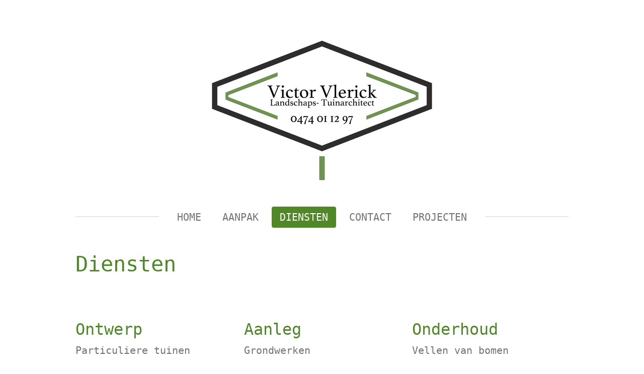

--- FILE ---
content_type: text/html; charset=UTF-8
request_url: https://www.tuinarchitectuur-vv.be/diensten
body_size: 9348
content:
<!DOCTYPE html>
<html lang="nl">
    <head>
        <meta http-equiv="Content-Type" content="text/html; charset=utf-8">
        <meta name="viewport" content="width=device-width, initial-scale=1.0, maximum-scale=5.0">
        <meta http-equiv="X-UA-Compatible" content="IE=edge">
        <link rel="canonical" href="https://www.tuinarchitectuur-vv.be/diensten">
        <link rel="sitemap" type="application/xml" href="https://www.tuinarchitectuur-vv.be/sitemap.xml">
        <meta property="og:title" content="Diensten | Victor Vlerick Landschaps- Tuinarchitectuur">
        <meta property="og:url" content="https://www.tuinarchitectuur-vv.be/diensten">
        <base href="https://www.tuinarchitectuur-vv.be/">
        <meta name="description" property="og:description" content="">
                <script nonce="b68961c0a4b875e3291548ce72b431a5">
            
            window.JOUWWEB = window.JOUWWEB || {};
            window.JOUWWEB.application = window.JOUWWEB.application || {};
            window.JOUWWEB.application = {"backends":[{"domain":"jouwweb.nl","freeDomain":"jouwweb.site"},{"domain":"webador.com","freeDomain":"webadorsite.com"},{"domain":"webador.de","freeDomain":"webadorsite.com"},{"domain":"webador.fr","freeDomain":"webadorsite.com"},{"domain":"webador.es","freeDomain":"webadorsite.com"},{"domain":"webador.it","freeDomain":"webadorsite.com"},{"domain":"jouwweb.be","freeDomain":"jouwweb.site"},{"domain":"webador.ie","freeDomain":"webadorsite.com"},{"domain":"webador.co.uk","freeDomain":"webadorsite.com"},{"domain":"webador.at","freeDomain":"webadorsite.com"},{"domain":"webador.be","freeDomain":"webadorsite.com"},{"domain":"webador.ch","freeDomain":"webadorsite.com"},{"domain":"webador.ch","freeDomain":"webadorsite.com"},{"domain":"webador.mx","freeDomain":"webadorsite.com"},{"domain":"webador.com","freeDomain":"webadorsite.com"},{"domain":"webador.dk","freeDomain":"webadorsite.com"},{"domain":"webador.se","freeDomain":"webadorsite.com"},{"domain":"webador.no","freeDomain":"webadorsite.com"},{"domain":"webador.fi","freeDomain":"webadorsite.com"},{"domain":"webador.ca","freeDomain":"webadorsite.com"},{"domain":"webador.ca","freeDomain":"webadorsite.com"},{"domain":"webador.pl","freeDomain":"webadorsite.com"},{"domain":"webador.com.au","freeDomain":"webadorsite.com"},{"domain":"webador.nz","freeDomain":"webadorsite.com"}],"editorLocale":"nl-BE","editorTimezone":"Europe\/Amsterdam","editorLanguage":"nl","analytics4TrackingId":"G-E6PZPGE4QM","analyticsDimensions":[],"backendDomain":"www.jouwweb.nl","backendShortDomain":"jouwweb.nl","backendKey":"jouwweb-nl","freeWebsiteDomain":"jouwweb.site","noSsl":false,"build":{"reference":"fec0291"},"linkHostnames":["www.jouwweb.nl","www.webador.com","www.webador.de","www.webador.fr","www.webador.es","www.webador.it","www.jouwweb.be","www.webador.ie","www.webador.co.uk","www.webador.at","www.webador.be","www.webador.ch","fr.webador.ch","www.webador.mx","es.webador.com","www.webador.dk","www.webador.se","www.webador.no","www.webador.fi","www.webador.ca","fr.webador.ca","www.webador.pl","www.webador.com.au","www.webador.nz"],"assetsUrl":"https:\/\/assets.jwwb.nl","loginUrl":"https:\/\/www.jouwweb.nl\/inloggen","publishUrl":"https:\/\/www.jouwweb.nl\/v2\/website\/942696\/publish-proxy","adminUserOrIp":false,"pricing":{"plans":{"lite":{"amount":"700","currency":"EUR"},"pro":{"amount":"1200","currency":"EUR"},"business":{"amount":"2400","currency":"EUR"}},"yearlyDiscount":{"price":{"amount":"1800","currency":"EUR"},"ratio":0.13,"percent":"13%","discountPrice":{"amount":"1800","currency":"EUR"},"termPricePerMonth":{"amount":"1150","currency":"EUR"},"termPricePerYear":{"amount":"12000","currency":"EUR"}}},"hcUrl":{"add-product-variants":"https:\/\/help.jouwweb.nl\/hc\/nl\/articles\/28594307773201","basic-vs-advanced-shipping":"https:\/\/help.jouwweb.nl\/hc\/nl\/articles\/28594268794257","html-in-head":"https:\/\/help.jouwweb.nl\/hc\/nl\/articles\/28594336422545","link-domain-name":"https:\/\/help.jouwweb.nl\/hc\/nl\/articles\/28594325307409","optimize-for-mobile":"https:\/\/help.jouwweb.nl\/hc\/nl\/articles\/28594312927121","seo":"https:\/\/help.jouwweb.nl\/hc\/nl\/sections\/28507243966737","transfer-domain-name":"https:\/\/help.jouwweb.nl\/hc\/nl\/articles\/28594325232657","website-not-secure":"https:\/\/help.jouwweb.nl\/hc\/nl\/articles\/28594252935825"}};
            window.JOUWWEB.brand = {"type":"jouwweb","name":"JouwWeb","domain":"JouwWeb.nl","supportEmail":"support@jouwweb.nl"};
                    
                window.JOUWWEB = window.JOUWWEB || {};
                window.JOUWWEB.websiteRendering = {"locale":"nl-NL","timezone":"Europe\/Amsterdam","routes":{"api\/upload\/product-field":"\/_api\/upload\/product-field","checkout\/cart":"\/winkelwagen","payment":"\/bestelling-afronden\/:publicOrderId","payment\/forward":"\/bestelling-afronden\/:publicOrderId\/forward","public-order":"\/bestelling\/:publicOrderId","checkout\/authorize":"\/winkelwagen\/authorize\/:gateway","wishlist":"\/verlanglijst"}};
                                                    window.JOUWWEB.website = {"id":942696,"locale":"nl-NL","enabled":true,"title":"Victor Vlerick Landschaps- Tuinarchitectuur","hasTitle":true,"roleOfLoggedInUser":null,"ownerLocale":"nl-BE","plan":"pro","freeWebsiteDomain":"jouwweb.site","backendKey":"jouwweb-nl","currency":"EUR","defaultLocale":"nl-NL","url":"https:\/\/www.tuinarchitectuur-vv.be\/","homepageSegmentId":3582085,"category":"website","isOffline":false,"isPublished":true,"locales":["nl-NL"],"allowed":{"ads":false,"credits":true,"externalLinks":true,"slideshow":true,"customDefaultSlideshow":true,"hostedAlbums":true,"moderators":true,"mailboxQuota":3,"statisticsVisitors":true,"statisticsDetailed":true,"statisticsMonths":3,"favicon":true,"password":true,"freeDomains":1,"freeMailAccounts":1,"canUseLanguages":false,"fileUpload":true,"legacyFontSize":false,"webshop":true,"products":10,"imageText":false,"search":true,"audioUpload":true,"videoUpload":0,"allowDangerousForms":false,"allowHtmlCode":true,"mobileBar":true,"sidebar":false,"poll":false,"allowCustomForms":true,"allowBusinessListing":true,"allowCustomAnalytics":true,"allowAccountingLink":true,"digitalProducts":false,"sitemapElement":false},"mobileBar":{"enabled":true,"theme":"dark","email":{"active":true,"value":"info@tuinarchitectuur-vv.be"},"location":{"active":true,"value":"Meersestraat 24 horebeke"},"phone":{"active":false},"whatsapp":{"active":false},"social":{"active":false,"network":"facebook"}},"webshop":{"enabled":false,"currency":"EUR","taxEnabled":false,"taxInclusive":true,"vatDisclaimerVisible":false,"orderNotice":"<p>Indien u speciale wensen heeft kunt u deze doorgeven via het Opmerkingen-veld in de laatste stap.<\/p>","orderConfirmation":"<p>Hartelijk bedankt voor uw bestelling! U ontvangt zo spoedig mogelijk bericht van ons over de afhandeling van uw bestelling.<\/p>","freeShipping":false,"freeShippingAmount":"0.00","shippingDisclaimerVisible":false,"pickupAllowed":false,"couponAllowed":false,"detailsPageAvailable":true,"socialMediaVisible":true,"termsPage":null,"termsPageUrl":null,"extraTerms":null,"pricingVisible":true,"orderButtonVisible":true,"shippingAdvanced":false,"shippingAdvancedBackEnd":false,"soldOutVisible":true,"backInStockNotificationEnabled":false,"canAddProducts":true,"nextOrderNumber":1,"allowedServicePoints":[],"sendcloudConfigured":false,"sendcloudFallbackPublicKey":"a3d50033a59b4a598f1d7ce7e72aafdf","taxExemptionAllowed":true,"invoiceComment":null,"emptyCartVisible":false,"minimumOrderPrice":null,"productNumbersEnabled":false,"wishlistEnabled":false,"hideTaxOnCart":false},"isTreatedAsWebshop":false};                            window.JOUWWEB.cart = {"products":[],"coupon":null,"shippingCountryCode":null,"shippingChoice":null,"breakdown":[]};                            window.JOUWWEB.scripts = ["fotorama"];                        window.parent.JOUWWEB.colorPalette = window.JOUWWEB.colorPalette;
        </script>
                <title>Diensten | Victor Vlerick Landschaps- Tuinarchitectuur</title>
                                                                                            <meta name="twitter:card" content="summary">
                                                    <script src="https://plausible.io/js/script.manual.js" nonce="b68961c0a4b875e3291548ce72b431a5" data-turbo-track="reload" defer data-domain="shard21.jouwweb.nl"></script>
<script src="https://assets.jwwb.nl/assets/build/website-rendering/nl-NL.js?bust=af8dcdef13a1895089e9" nonce="b68961c0a4b875e3291548ce72b431a5" data-turbo-track="reload" defer></script>
<script src="https://assets.jwwb.nl/assets/website-rendering/runtime.e9aaeab0c631cbd69aaa.js?bust=0df1501923f96b249330" nonce="b68961c0a4b875e3291548ce72b431a5" data-turbo-track="reload" defer></script>
<script src="https://assets.jwwb.nl/assets/website-rendering/103.3d75ec3708e54af67f50.js?bust=cb0aa3c978e146edbd0d" nonce="b68961c0a4b875e3291548ce72b431a5" data-turbo-track="reload" defer></script>
<script src="https://assets.jwwb.nl/assets/website-rendering/main.f656389ec507dc20f0cb.js?bust=d20d7cd648ba41ec2448" nonce="b68961c0a4b875e3291548ce72b431a5" data-turbo-track="reload" defer></script>
<link rel="preload" href="https://assets.jwwb.nl/assets/website-rendering/styles.e258e1c0caffe3e22b8c.css?bust=00dff845dced716b5f3e" as="style">
<link rel="preload" href="https://assets.jwwb.nl/assets/website-rendering/fonts/icons-website-rendering/font/website-rendering.woff2?bust=bd2797014f9452dadc8e" as="font" crossorigin>
<link rel="stylesheet" type="text/css" href="https://assets.jwwb.nl/assets/website-rendering/styles.e258e1c0caffe3e22b8c.css?bust=00dff845dced716b5f3e" nonce="b68961c0a4b875e3291548ce72b431a5" data-turbo-track="dynamic">
<link rel="preconnect" href="https://assets.jwwb.nl">
<link rel="stylesheet" type="text/css" href="https://primary.jwwb.nl/public/p/r/x/temp-reukrwrwgpfgmsbkibdk/style.css?bust=1768568449" nonce="b68961c0a4b875e3291548ce72b431a5" data-turbo-track="dynamic">    </head>
    <body
        id="top"
        class="jw-is-no-slideshow jw-header-is-image jw-is-segment-page jw-is-frontend jw-is-no-sidebar jw-is-no-messagebar jw-is-no-touch-device jw-is-no-mobile"
                                    data-jouwweb-page="3600228"
                                                data-jouwweb-segment-id="3600228"
                                                data-jouwweb-segment-type="page"
                                                data-template-threshold="1020"
                                                data-template-name="clean"
                            itemscope
        itemtype="https://schema.org/WebPage"
    >
                                    <meta itemprop="url" content="https://www.tuinarchitectuur-vv.be/diensten">
        <a href="#main-content" class="jw-skip-link">
            Ga direct naar de hoofdinhoud        </a>
        <div class="jw-background"></div>
        <div class="jw-body">
            <div class="jw-mobile-menu jw-mobile-is-logo js-mobile-menu">
            <span class="jw-mobile-menu__button jw-mobile-menu__button--dummy"></span>        <div class="jw-mobile-header jw-mobile-header--image">
        <a            class="jw-mobile-header-content"
                            href="/"
                        >
                            <img class="jw-mobile-logo jw-mobile-logo--landscape" src="https://primary.jwwb.nl/public/p/r/x/temp-reukrwrwgpfgmsbkibdk/181d162b-d3db-41c8-b4e9-684914b1f831.png?enable-io=true&amp;enable=upscale&amp;height=70" srcset="https://primary.jwwb.nl/public/p/r/x/temp-reukrwrwgpfgmsbkibdk/181d162b-d3db-41c8-b4e9-684914b1f831.png?enable-io=true&amp;enable=upscale&amp;height=70 1x, https://primary.jwwb.nl/public/p/r/x/temp-reukrwrwgpfgmsbkibdk/181d162b-d3db-41c8-b4e9-684914b1f831.png?enable-io=true&amp;enable=upscale&amp;height=140&amp;quality=70 2x" alt="Victor Vlerick Landschaps- Tuinarchitectuur" title="Victor Vlerick Landschaps- Tuinarchitectuur">                                </a>
    </div>

    
            <button
            type="button"
            class="jw-mobile-menu__button jw-mobile-toggle"
            aria-label="Open / sluit menu"
        >
            <span class="jw-icon-burger"></span>
        </button>
    </div>
            <div class="topmenu">
    <header>
        <div class="topmenu-inner js-topbar-content-container">
            <div class="jw-header-logo">
            <div
    id="jw-header-image-container"
    class="jw-header jw-header-image jw-header-image-toggle"
    style="flex-basis: 554px; max-width: 554px; flex-shrink: 1;"
>
            <a href="/">
        <img id="jw-header-image" data-image-id="13691855" srcset="https://primary.jwwb.nl/public/p/r/x/temp-reukrwrwgpfgmsbkibdk/181d162b-d3db-41c8-b4e9-684914b1f831.png?enable-io=true&amp;width=554 554w, https://primary.jwwb.nl/public/p/r/x/temp-reukrwrwgpfgmsbkibdk/181d162b-d3db-41c8-b4e9-684914b1f831.png?enable-io=true&amp;width=1108 1108w" class="jw-header-image" title="Victor Vlerick Landschaps- Tuinarchitectuur" style="" sizes="554px" width="554" height="311" intrinsicsize="554.00 x 311.00" alt="Victor Vlerick Landschaps- Tuinarchitectuur">                </a>
    </div>
        <div
    class="jw-header jw-header-title-container jw-header-text jw-header-text-toggle"
    data-stylable="true"
>
    <a        id="jw-header-title"
        class="jw-header-title"
                    href="/"
            >
        Victor Vlerick Landschaps- Tuinarchitectuur    </a>
</div>
</div>
            <nav class="menu jw-menu-copy">
                <ul
    id="jw-menu"
    class="jw-menu jw-menu-horizontal"
            >
            <li
    class="jw-menu-item"
>
        <a        class="jw-menu-link"
        href="/"                                            data-page-link-id="3582085"
                            >
                <span class="">
            Home        </span>
            </a>
                </li>
            <li
    class="jw-menu-item"
>
        <a        class="jw-menu-link"
        href="/aanpak"                                            data-page-link-id="3600092"
                            >
                <span class="">
            Aanpak        </span>
            </a>
                </li>
            <li
    class="jw-menu-item jw-menu-is-active"
>
        <a        class="jw-menu-link js-active-menu-item"
        href="/diensten"                                            data-page-link-id="3600228"
                            >
                <span class="">
            Diensten        </span>
            </a>
                </li>
            <li
    class="jw-menu-item"
>
        <a        class="jw-menu-link"
        href="/contact"                                            data-page-link-id="3600180"
                            >
                <span class="">
            Contact        </span>
            </a>
                </li>
            <li
    class="jw-menu-item"
>
        <a        class="jw-menu-link"
        href="/projecten"                                            data-page-link-id="3641006"
                            >
                <span class="">
            Projecten        </span>
            </a>
                </li>
    
    </ul>

    <script nonce="b68961c0a4b875e3291548ce72b431a5" id="jw-mobile-menu-template" type="text/template">
        <ul id="jw-menu" class="jw-menu jw-menu-horizontal jw-menu-spacing--mobile-bar">
                            <li
    class="jw-menu-item"
>
        <a        class="jw-menu-link"
        href="/"                                            data-page-link-id="3582085"
                            >
                <span class="">
            Home        </span>
            </a>
                </li>
                            <li
    class="jw-menu-item"
>
        <a        class="jw-menu-link"
        href="/aanpak"                                            data-page-link-id="3600092"
                            >
                <span class="">
            Aanpak        </span>
            </a>
                </li>
                            <li
    class="jw-menu-item jw-menu-is-active"
>
        <a        class="jw-menu-link js-active-menu-item"
        href="/diensten"                                            data-page-link-id="3600228"
                            >
                <span class="">
            Diensten        </span>
            </a>
                </li>
                            <li
    class="jw-menu-item"
>
        <a        class="jw-menu-link"
        href="/contact"                                            data-page-link-id="3600180"
                            >
                <span class="">
            Contact        </span>
            </a>
                </li>
                            <li
    class="jw-menu-item"
>
        <a        class="jw-menu-link"
        href="/projecten"                                            data-page-link-id="3641006"
                            >
                <span class="">
            Projecten        </span>
            </a>
                </li>
            
                    </ul>
    </script>
            </nav>
        </div>
    </header>
</div>
<script nonce="b68961c0a4b875e3291548ce72b431a5">
    var backgroundElement = document.querySelector('.jw-background');

    JOUWWEB.templateConfig = {
        header: {
            selector: '.topmenu',
            mobileSelector: '.jw-mobile-menu',
            updatePusher: function (height, state) {

                if (state === 'desktop') {
                    // Expose the header height as a custom property so
                    // we can use this to set the background height in CSS.
                    if (backgroundElement && height) {
                        backgroundElement.setAttribute('style', '--header-height: ' + height + 'px;');
                    }
                } else if (state === 'mobile') {
                    $('.jw-menu-clone .jw-menu').css('margin-top', height);
                }
            },
        },
    };
</script>
<div class="main-content">
    
<main id="main-content" class="block-content">
    <div data-section-name="content" class="jw-section jw-section-content jw-responsive">
        <div
    id="jw-element-45378531"
    data-jw-element-id="45378531"
        class="jw-tree-node jw-element jw-strip-root jw-tree-container jw-node-is-first-child jw-node-is-last-child"
>
    <div
    id="jw-element-342569796"
    data-jw-element-id="342569796"
        class="jw-tree-node jw-element jw-strip jw-tree-container jw-strip--default jw-strip--style-color jw-strip--color-default jw-strip--padding-both jw-node-is-first-child jw-strip--primary jw-node-is-last-child"
>
    <div class="jw-strip__content-container"><div class="jw-strip__content jw-responsive">
                    <div
    id="jw-element-45379552"
    data-jw-element-id="45379552"
        class="jw-tree-node jw-element jw-image-text jw-node-is-first-child"
>
    <div class="jw-element-imagetext-text">
            <h1 class="jw-heading-130">Diensten</h1>    </div>
</div><div
    id="jw-element-45380222"
    data-jw-element-id="45380222"
        class="jw-tree-node jw-element jw-spacer"
>
    <div
    class="jw-element-spacer-container "
    style="height: 50px"
>
    </div>
</div><div
    id="jw-element-45378547"
    data-jw-element-id="45378547"
        class="jw-tree-node jw-element jw-columns jw-tree-container jw-tree-horizontal jw-columns--mode-flex"
>
    <div
    id="jw-element-45378549"
    data-jw-element-id="45378549"
            style="width: 33.333333333333%"
        class="jw-tree-node jw-element jw-column jw-tree-container jw-node-is-first-child jw-responsive lt400 lt480 lt540 lt600 lt640 lt800"
>
    <div
    id="jw-element-45378592"
    data-jw-element-id="45378592"
        class="jw-tree-node jw-element jw-image-text jw-node-is-first-child jw-node-is-last-child"
>
    <div class="jw-element-imagetext-text">
            <h2 class="jw-heading-100">Ontwerp</h2>
<p>Particuliere tuinen</p>
<p style="padding-left: 30px;">Landelijke tuinen</p>
<p style="padding-left: 30px;">Moderne tuinen</p>
<p style="padding-left: 30px;">Villatuinen</p>
<p style="padding-left: 30px;">Stadstuinen</p>
<p style="padding-left: 30px;">Daktuinen</p>
<p>Residentieel</p>
<p>Industrieel</p>    </div>
</div></div><div
    id="jw-element-45378550"
    data-jw-element-id="45378550"
            style="width: 33.333333333333%"
        class="jw-tree-node jw-element jw-column jw-tree-container jw-responsive lt400 lt480 lt540 lt600 lt640 lt800"
>
    <div
    id="jw-element-45378597"
    data-jw-element-id="45378597"
        class="jw-tree-node jw-element jw-image-text jw-node-is-first-child jw-node-is-last-child"
>
    <div class="jw-element-imagetext-text">
            <h2 class="jw-heading-100">Aanleg</h2>
<p>Grondwerken</p>
<p>Aanplanting</p>
<p>Gazon</p>
<p>Verharding</p>
<p style="padding-left: 30px;">Waterdoorlatende verharding</p>
<p style="padding-left: 30px;">Opritten</p>
<p style="padding-left: 30px;">Terrassen</p>
<p style="padding-left: 30px;">Paden</p>    </div>
</div></div><div
    id="jw-element-45378604"
    data-jw-element-id="45378604"
            style="width: 33.333333333333%"
        class="jw-tree-node jw-element jw-column jw-tree-container jw-node-is-last-child jw-responsive lt400 lt480 lt540 lt600 lt640 lt800"
>
    <div
    id="jw-element-45378610"
    data-jw-element-id="45378610"
        class="jw-tree-node jw-element jw-image-text jw-node-is-first-child jw-node-is-last-child"
>
    <div class="jw-element-imagetext-text">
            <h2 class="jw-heading-100">Onderhoud</h2>
<p>Vellen van bomen</p>
<p>Snoeien van bomen</p>
<p>Hakselen van takken</p>
<p>Onderhoud van gazon&nbsp;</p>
<p>Snoeien van hagen</p>
<p>Onderhoud borders</p>
<p>Onderhoud van verhardingen</p>
<p>&nbsp;</p>
<p>&nbsp;</p>    </div>
</div></div></div><div
    id="jw-element-45381583"
    data-jw-element-id="45381583"
        class="jw-tree-node jw-element jw-spacer"
>
    <div
    class="jw-element-spacer-container "
    style="height: 32px"
>
    </div>
</div><div
    id="jw-element-45378654"
    data-jw-element-id="45378654"
        class="jw-tree-node jw-element jw-columns jw-tree-container jw-tree-horizontal jw-columns--mode-flex"
>
    <div
    id="jw-element-45378657"
    data-jw-element-id="45378657"
            style="width: 33.33%"
        class="jw-tree-node jw-element jw-column jw-tree-container jw-node-is-first-child jw-responsive lt400 lt480 lt540 lt600 lt640 lt800"
>
    <div
    id="jw-element-45378709"
    data-jw-element-id="45378709"
        class="jw-tree-node jw-element jw-image-text jw-node-is-first-child jw-node-is-last-child"
>
    <div class="jw-element-imagetext-text">
            <h2 class="jw-heading-100">Groendaken</h2>
<p>Extensieve groendaken</p>
<p>Intensieve groendaken</p>    </div>
</div></div><div
    id="jw-element-45378668"
    data-jw-element-id="45378668"
            style="width: 41.41%"
        class="jw-tree-node jw-element jw-column jw-tree-container jw-responsive lt400 lt480 lt540 lt600 lt640 lt800"
>
    <div
    id="jw-element-45378714"
    data-jw-element-id="45378714"
        class="jw-tree-node jw-element jw-image-text jw-node-is-first-child jw-node-is-last-child"
>
    <div class="jw-element-imagetext-text">
            <h2 class="jw-heading-100">Afsluitingen</h2>
<p>Houten afsluiting</p>
<p>Metalen afsluiting</p>
<p>Betonafsluiting</p>
<p>Draadafsluiting</p>
<p>Schanskorven</p>    </div>
</div></div><div
    id="jw-element-45378705"
    data-jw-element-id="45378705"
            style="width: 25.26%"
        class="jw-tree-node jw-element jw-column jw-tree-container jw-node-is-last-child jw-responsive lt300 lt400 lt480 lt540 lt600 lt640 lt800"
>
    <div
    id="jw-element-45381588"
    data-jw-element-id="45381588"
        class="jw-tree-node jw-element jw-spacer jw-node-is-first-child jw-node-is-last-child"
>
    <div
    class="jw-element-spacer-container "
    style="height: 50px"
>
    </div>
</div></div></div><div
    id="jw-element-81484461"
    data-jw-element-id="81484461"
        class="jw-tree-node jw-element jw-album-gallery jw-node-is-last-child"
>
    
    
        
    <div
        class="fotorama fotorama--align-left"
                data-allowfullscreen="true"
                    data-fit="cover"
            data-width="660"
            data-ratio="1.86"
            data-maxwidth="100%"
            data-nav="thumbs"
            data-navposition="bottom"
            data-thumbheight="50"
            data-transition="slide"
            data-autoplay=""
            data-captions=""
            data-swipe="true"
            >
                                <a
                href="https://primary.jwwb.nl/public/p/r/x/temp-reukrwrwgpfgmsbkibdk/myb3dj/UNADJUSTEDNONRAW_thumb_24c0-1.jpg?enable-io=true&amp;fit=crop&amp;width=660&amp;height=355"
                title="UNADJUSTEDNONRAW_thumb_24c0-1.jpg"
                data-full="https://primary.jwwb.nl/public/p/r/x/temp-reukrwrwgpfgmsbkibdk/myb3dj/UNADJUSTEDNONRAW_thumb_24c0-1.jpg"
                data-thumb="https://primary.jwwb.nl/public/p/r/x/temp-reukrwrwgpfgmsbkibdk/myb3dj/UNADJUSTEDNONRAW_thumb_24c0-1.jpg?enable-io=true&amp;fit=bounds&amp;width=133&amp;height=100&amp;quality=40"
                data-thumbwidth="133"
                data-thumbheight="100"
                data-caption="UNADJUSTEDNONRAW_thumb_24c0-1.jpg"
            ></a>
                                <a
                href="https://primary.jwwb.nl/public/p/r/x/temp-reukrwrwgpfgmsbkibdk/28vis6/UNADJUSTEDNONRAW_thumb_24c2-1.jpg?enable-io=true&amp;fit=crop&amp;width=660&amp;height=355"
                title="UNADJUSTEDNONRAW_thumb_24c2-1.jpg"
                data-full="https://primary.jwwb.nl/public/p/r/x/temp-reukrwrwgpfgmsbkibdk/28vis6/UNADJUSTEDNONRAW_thumb_24c2-1.jpg"
                data-thumb="https://primary.jwwb.nl/public/p/r/x/temp-reukrwrwgpfgmsbkibdk/28vis6/UNADJUSTEDNONRAW_thumb_24c2-1.jpg?enable-io=true&amp;fit=bounds&amp;width=133&amp;height=100&amp;quality=40"
                data-thumbwidth="133"
                data-thumbheight="100"
                data-caption="UNADJUSTEDNONRAW_thumb_24c2-1.jpg"
            ></a>
                                <a
                href="https://primary.jwwb.nl/public/p/r/x/temp-reukrwrwgpfgmsbkibdk/m1xj4j/UNADJUSTEDNONRAW_thumb_19a-1.jpg?enable-io=true&amp;fit=crop&amp;width=660&amp;height=355"
                title="UNADJUSTEDNONRAW_thumb_19a-1.jpg"
                data-full="https://primary.jwwb.nl/public/p/r/x/temp-reukrwrwgpfgmsbkibdk/m1xj4j/UNADJUSTEDNONRAW_thumb_19a-1.jpg"
                data-thumb="https://primary.jwwb.nl/public/p/r/x/temp-reukrwrwgpfgmsbkibdk/m1xj4j/UNADJUSTEDNONRAW_thumb_19a-1.jpg?enable-io=true&amp;fit=bounds&amp;width=133&amp;height=100&amp;quality=40"
                data-thumbwidth="133"
                data-thumbheight="100"
                data-caption="UNADJUSTEDNONRAW_thumb_19a-1.jpg"
            ></a>
                                <a
                href="https://primary.jwwb.nl/public/p/r/x/temp-reukrwrwgpfgmsbkibdk/o00m1o/UNADJUSTEDNONRAW_thumb_1ab-1.jpg?enable-io=true&amp;fit=crop&amp;width=660&amp;height=355"
                title="UNADJUSTEDNONRAW_thumb_1ab-1.jpg"
                data-full="https://primary.jwwb.nl/public/p/r/x/temp-reukrwrwgpfgmsbkibdk/o00m1o/UNADJUSTEDNONRAW_thumb_1ab-1.jpg"
                data-thumb="https://primary.jwwb.nl/public/p/r/x/temp-reukrwrwgpfgmsbkibdk/o00m1o/UNADJUSTEDNONRAW_thumb_1ab-1.jpg?enable-io=true&amp;fit=bounds&amp;width=133&amp;height=100&amp;quality=40"
                data-thumbwidth="133"
                data-thumbheight="100"
                data-caption="UNADJUSTEDNONRAW_thumb_1ab-1.jpg"
            ></a>
                                <a
                href="https://primary.jwwb.nl/public/p/r/x/temp-reukrwrwgpfgmsbkibdk/vd71lm/UNADJUSTEDNONRAW_thumb_1bc-1.jpg?enable-io=true&amp;fit=crop&amp;width=660&amp;height=355"
                title="UNADJUSTEDNONRAW_thumb_1bc-1.jpg"
                data-full="https://primary.jwwb.nl/public/p/r/x/temp-reukrwrwgpfgmsbkibdk/vd71lm/UNADJUSTEDNONRAW_thumb_1bc-1.jpg"
                data-thumb="https://primary.jwwb.nl/public/p/r/x/temp-reukrwrwgpfgmsbkibdk/vd71lm/UNADJUSTEDNONRAW_thumb_1bc-1.jpg?enable-io=true&amp;fit=bounds&amp;width=133&amp;height=100&amp;quality=40"
                data-thumbwidth="133"
                data-thumbheight="100"
                data-caption="UNADJUSTEDNONRAW_thumb_1bc-1.jpg"
            ></a>
                                <a
                href="https://primary.jwwb.nl/public/p/r/x/temp-reukrwrwgpfgmsbkibdk/0zpeeq/UNADJUSTEDNONRAW_thumb_8b-1.jpg?enable-io=true&amp;fit=crop&amp;width=660&amp;height=355"
                title="UNADJUSTEDNONRAW_thumb_8b-1.jpg"
                data-full="https://primary.jwwb.nl/public/p/r/x/temp-reukrwrwgpfgmsbkibdk/0zpeeq/UNADJUSTEDNONRAW_thumb_8b-1.jpg"
                data-thumb="https://primary.jwwb.nl/public/p/r/x/temp-reukrwrwgpfgmsbkibdk/0zpeeq/UNADJUSTEDNONRAW_thumb_8b-1.jpg?enable-io=true&amp;fit=bounds&amp;width=133&amp;height=100&amp;quality=40"
                data-thumbwidth="133"
                data-thumbheight="100"
                data-caption="UNADJUSTEDNONRAW_thumb_8b-1.jpg"
            ></a>
                                <a
                href="https://primary.jwwb.nl/public/p/r/x/temp-reukrwrwgpfgmsbkibdk/dq4e7l/UNADJUSTEDNONRAW_thumb_19e-1.jpg?enable-io=true&amp;fit=crop&amp;width=660&amp;height=355"
                title="UNADJUSTEDNONRAW_thumb_19e-1.jpg"
                data-full="https://primary.jwwb.nl/public/p/r/x/temp-reukrwrwgpfgmsbkibdk/dq4e7l/UNADJUSTEDNONRAW_thumb_19e-1.jpg"
                data-thumb="https://primary.jwwb.nl/public/p/r/x/temp-reukrwrwgpfgmsbkibdk/dq4e7l/UNADJUSTEDNONRAW_thumb_19e-1.jpg?enable-io=true&amp;fit=bounds&amp;width=75&amp;height=100&amp;quality=40"
                data-thumbwidth="75"
                data-thumbheight="100"
                data-caption="UNADJUSTEDNONRAW_thumb_19e-1.jpg"
            ></a>
                                <a
                href="https://primary.jwwb.nl/public/p/r/x/temp-reukrwrwgpfgmsbkibdk/5ixde9/UNADJUSTEDNONRAW_thumb_a8-1.jpg?enable-io=true&amp;fit=crop&amp;width=660&amp;height=355"
                title="UNADJUSTEDNONRAW_thumb_a8-1.jpg"
                data-full="https://primary.jwwb.nl/public/p/r/x/temp-reukrwrwgpfgmsbkibdk/5ixde9/UNADJUSTEDNONRAW_thumb_a8-1.jpg"
                data-thumb="https://primary.jwwb.nl/public/p/r/x/temp-reukrwrwgpfgmsbkibdk/5ixde9/UNADJUSTEDNONRAW_thumb_a8-1.jpg?enable-io=true&amp;fit=bounds&amp;width=133&amp;height=100&amp;quality=40"
                data-thumbwidth="133"
                data-thumbheight="100"
                data-caption="UNADJUSTEDNONRAW_thumb_a8-1.jpg"
            ></a>
                                <a
                href="https://primary.jwwb.nl/public/p/r/x/temp-reukrwrwgpfgmsbkibdk/rwy5pj/UNADJUSTEDNONRAW_thumb_ab-1.jpg?enable-io=true&amp;fit=crop&amp;width=660&amp;height=355"
                title="UNADJUSTEDNONRAW_thumb_ab-1.jpg"
                data-full="https://primary.jwwb.nl/public/p/r/x/temp-reukrwrwgpfgmsbkibdk/rwy5pj/UNADJUSTEDNONRAW_thumb_ab-1.jpg"
                data-thumb="https://primary.jwwb.nl/public/p/r/x/temp-reukrwrwgpfgmsbkibdk/rwy5pj/UNADJUSTEDNONRAW_thumb_ab-1.jpg?enable-io=true&amp;fit=bounds&amp;width=133&amp;height=100&amp;quality=40"
                data-thumbwidth="133"
                data-thumbheight="100"
                data-caption="UNADJUSTEDNONRAW_thumb_ab-1.jpg"
            ></a>
                                <a
                href="https://primary.jwwb.nl/public/p/r/x/temp-reukrwrwgpfgmsbkibdk/h3y0ch/UNADJUSTEDNONRAW_thumb_b6.jpg?enable-io=true&amp;fit=crop&amp;width=660&amp;height=355"
                title="UNADJUSTEDNONRAW_thumb_b6.jpg"
                data-full="https://primary.jwwb.nl/public/p/r/x/temp-reukrwrwgpfgmsbkibdk/h3y0ch/UNADJUSTEDNONRAW_thumb_b6.jpg"
                data-thumb="https://primary.jwwb.nl/public/p/r/x/temp-reukrwrwgpfgmsbkibdk/h3y0ch/UNADJUSTEDNONRAW_thumb_b6.jpg?enable-io=true&amp;fit=bounds&amp;width=133&amp;height=100&amp;quality=40"
                data-thumbwidth="133"
                data-thumbheight="100"
                data-caption="UNADJUSTEDNONRAW_thumb_b6.jpg"
            ></a>
                                <a
                href="https://primary.jwwb.nl/public/p/r/x/temp-reukrwrwgpfgmsbkibdk/viz2ld/UNADJUSTEDNONRAW_thumb_c6-1.jpg?enable-io=true&amp;fit=crop&amp;width=660&amp;height=355"
                title="UNADJUSTEDNONRAW_thumb_c6-1.jpg"
                data-full="https://primary.jwwb.nl/public/p/r/x/temp-reukrwrwgpfgmsbkibdk/viz2ld/UNADJUSTEDNONRAW_thumb_c6-1.jpg"
                data-thumb="https://primary.jwwb.nl/public/p/r/x/temp-reukrwrwgpfgmsbkibdk/viz2ld/UNADJUSTEDNONRAW_thumb_c6-1.jpg?enable-io=true&amp;fit=bounds&amp;width=133&amp;height=100&amp;quality=40"
                data-thumbwidth="133"
                data-thumbheight="100"
                data-caption="UNADJUSTEDNONRAW_thumb_c6-1.jpg"
            ></a>
                                <a
                href="https://primary.jwwb.nl/public/p/r/x/temp-reukrwrwgpfgmsbkibdk/qy7cmm/UNADJUSTEDNONRAW_thumb_bf-1.jpg?enable-io=true&amp;fit=crop&amp;width=660&amp;height=355"
                title="UNADJUSTEDNONRAW_thumb_bf-1.jpg"
                data-full="https://primary.jwwb.nl/public/p/r/x/temp-reukrwrwgpfgmsbkibdk/qy7cmm/UNADJUSTEDNONRAW_thumb_bf-1.jpg"
                data-thumb="https://primary.jwwb.nl/public/p/r/x/temp-reukrwrwgpfgmsbkibdk/qy7cmm/UNADJUSTEDNONRAW_thumb_bf-1.jpg?enable-io=true&amp;fit=bounds&amp;width=75&amp;height=100&amp;quality=40"
                data-thumbwidth="75"
                data-thumbheight="100"
                data-caption="UNADJUSTEDNONRAW_thumb_bf-1.jpg"
            ></a>
                                <a
                href="https://primary.jwwb.nl/public/p/r/x/temp-reukrwrwgpfgmsbkibdk/mdpqcn/UNADJUSTEDNONRAW_thumb_d3-1.jpg?enable-io=true&amp;fit=crop&amp;width=660&amp;height=355"
                title="UNADJUSTEDNONRAW_thumb_d3-1.jpg"
                data-full="https://primary.jwwb.nl/public/p/r/x/temp-reukrwrwgpfgmsbkibdk/mdpqcn/UNADJUSTEDNONRAW_thumb_d3-1.jpg"
                data-thumb="https://primary.jwwb.nl/public/p/r/x/temp-reukrwrwgpfgmsbkibdk/mdpqcn/UNADJUSTEDNONRAW_thumb_d3-1.jpg?enable-io=true&amp;fit=bounds&amp;width=133&amp;height=100&amp;quality=40"
                data-thumbwidth="133"
                data-thumbheight="100"
                data-caption="UNADJUSTEDNONRAW_thumb_d3-1.jpg"
            ></a>
                                <a
                href="https://primary.jwwb.nl/public/p/r/x/temp-reukrwrwgpfgmsbkibdk/ynr18e/UNADJUSTEDNONRAW_thumb_d8-1.jpg?enable-io=true&amp;fit=crop&amp;width=660&amp;height=355"
                title="UNADJUSTEDNONRAW_thumb_d8-1.jpg"
                data-full="https://primary.jwwb.nl/public/p/r/x/temp-reukrwrwgpfgmsbkibdk/ynr18e/UNADJUSTEDNONRAW_thumb_d8-1.jpg"
                data-thumb="https://primary.jwwb.nl/public/p/r/x/temp-reukrwrwgpfgmsbkibdk/ynr18e/UNADJUSTEDNONRAW_thumb_d8-1.jpg?enable-io=true&amp;fit=bounds&amp;width=75&amp;height=100&amp;quality=40"
                data-thumbwidth="75"
                data-thumbheight="100"
                data-caption="UNADJUSTEDNONRAW_thumb_d8-1.jpg"
            ></a>
                                <a
                href="https://primary.jwwb.nl/public/p/r/x/temp-reukrwrwgpfgmsbkibdk/69mmhe/UNADJUSTEDNONRAW_thumb_2793-1.jpg?enable-io=true&amp;fit=crop&amp;width=660&amp;height=355"
                title="UNADJUSTEDNONRAW_thumb_2793-1.jpg"
                data-full="https://primary.jwwb.nl/public/p/r/x/temp-reukrwrwgpfgmsbkibdk/69mmhe/UNADJUSTEDNONRAW_thumb_2793-1.jpg"
                data-thumb="https://primary.jwwb.nl/public/p/r/x/temp-reukrwrwgpfgmsbkibdk/69mmhe/UNADJUSTEDNONRAW_thumb_2793-1.jpg?enable-io=true&amp;fit=bounds&amp;width=133&amp;height=100&amp;quality=40"
                data-thumbwidth="133"
                data-thumbheight="100"
                data-caption="UNADJUSTEDNONRAW_thumb_2793-1.jpg"
            ></a>
                                <a
                href="https://primary.jwwb.nl/public/p/r/x/temp-reukrwrwgpfgmsbkibdk/w1kz1u/UNADJUSTEDNONRAW_thumb_1bd4-1.jpg?enable-io=true&amp;fit=crop&amp;width=660&amp;height=355"
                title="UNADJUSTEDNONRAW_thumb_1bd4-1.jpg"
                data-full="https://primary.jwwb.nl/public/p/r/x/temp-reukrwrwgpfgmsbkibdk/w1kz1u/UNADJUSTEDNONRAW_thumb_1bd4-1.jpg"
                data-thumb="https://primary.jwwb.nl/public/p/r/x/temp-reukrwrwgpfgmsbkibdk/w1kz1u/UNADJUSTEDNONRAW_thumb_1bd4-1.jpg?enable-io=true&amp;fit=bounds&amp;width=56&amp;height=100&amp;quality=40"
                data-thumbwidth="56"
                data-thumbheight="100"
                data-caption="UNADJUSTEDNONRAW_thumb_1bd4-1.jpg"
            ></a>
                                <a
                href="https://primary.jwwb.nl/public/p/r/x/temp-reukrwrwgpfgmsbkibdk/zdrwjd/UNADJUSTEDNONRAW_thumb_1bd9-1.jpg?enable-io=true&amp;fit=crop&amp;width=660&amp;height=355"
                title="UNADJUSTEDNONRAW_thumb_1bd9-1.jpg"
                data-full="https://primary.jwwb.nl/public/p/r/x/temp-reukrwrwgpfgmsbkibdk/zdrwjd/UNADJUSTEDNONRAW_thumb_1bd9-1.jpg"
                data-thumb="https://primary.jwwb.nl/public/p/r/x/temp-reukrwrwgpfgmsbkibdk/zdrwjd/UNADJUSTEDNONRAW_thumb_1bd9-1.jpg?enable-io=true&amp;fit=bounds&amp;width=178&amp;height=100&amp;quality=40"
                data-thumbwidth="178"
                data-thumbheight="100"
                data-caption="UNADJUSTEDNONRAW_thumb_1bd9-1.jpg"
            ></a>
                                <a
                href="https://primary.jwwb.nl/public/p/r/x/temp-reukrwrwgpfgmsbkibdk/rv9xff/UNADJUSTEDNONRAW_thumb_19dc.jpg?enable-io=true&amp;fit=crop&amp;width=660&amp;height=355"
                title="UNADJUSTEDNONRAW_thumb_19dc.jpg"
                data-full="https://primary.jwwb.nl/public/p/r/x/temp-reukrwrwgpfgmsbkibdk/rv9xff/UNADJUSTEDNONRAW_thumb_19dc.jpg"
                data-thumb="https://primary.jwwb.nl/public/p/r/x/temp-reukrwrwgpfgmsbkibdk/rv9xff/UNADJUSTEDNONRAW_thumb_19dc.jpg?enable-io=true&amp;fit=bounds&amp;width=133&amp;height=100&amp;quality=40"
                data-thumbwidth="133"
                data-thumbheight="100"
                data-caption="UNADJUSTEDNONRAW_thumb_19dc.jpg"
            ></a>
                                <a
                href="https://primary.jwwb.nl/public/p/r/x/temp-reukrwrwgpfgmsbkibdk/qv2u7j/UNADJUSTEDNONRAW_thumb_2118-1.jpg?enable-io=true&amp;fit=crop&amp;width=660&amp;height=355"
                title="UNADJUSTEDNONRAW_thumb_2118-1.jpg"
                data-full="https://primary.jwwb.nl/public/p/r/x/temp-reukrwrwgpfgmsbkibdk/qv2u7j/UNADJUSTEDNONRAW_thumb_2118-1.jpg"
                data-thumb="https://primary.jwwb.nl/public/p/r/x/temp-reukrwrwgpfgmsbkibdk/qv2u7j/UNADJUSTEDNONRAW_thumb_2118-1.jpg?enable-io=true&amp;fit=bounds&amp;width=56&amp;height=100&amp;quality=40"
                data-thumbwidth="56"
                data-thumbheight="100"
                data-caption="UNADJUSTEDNONRAW_thumb_2118-1.jpg"
            ></a>
                                <a
                href="https://primary.jwwb.nl/public/p/r/x/temp-reukrwrwgpfgmsbkibdk/ofdhh6/UNADJUSTEDNONRAW_thumb_223c.jpg?enable-io=true&amp;fit=crop&amp;width=660&amp;height=355"
                title="UNADJUSTEDNONRAW_thumb_223c.jpg"
                data-full="https://primary.jwwb.nl/public/p/r/x/temp-reukrwrwgpfgmsbkibdk/ofdhh6/UNADJUSTEDNONRAW_thumb_223c.jpg"
                data-thumb="https://primary.jwwb.nl/public/p/r/x/temp-reukrwrwgpfgmsbkibdk/ofdhh6/UNADJUSTEDNONRAW_thumb_223c.jpg?enable-io=true&amp;fit=bounds&amp;width=133&amp;height=100&amp;quality=40"
                data-thumbwidth="133"
                data-thumbheight="100"
                data-caption="UNADJUSTEDNONRAW_thumb_223c.jpg"
            ></a>
                                <a
                href="https://primary.jwwb.nl/public/p/r/x/temp-reukrwrwgpfgmsbkibdk/bzleen/42927801_308191576641685_5356539192727830528_n-1.jpg?enable-io=true&amp;fit=crop&amp;width=660&amp;height=355"
                title="42927801_308191576641685_5356539192727830528_n-1.jpg"
                data-full="https://primary.jwwb.nl/public/p/r/x/temp-reukrwrwgpfgmsbkibdk/bzleen/42927801_308191576641685_5356539192727830528_n-1.jpg"
                data-thumb="https://primary.jwwb.nl/public/p/r/x/temp-reukrwrwgpfgmsbkibdk/bzleen/42927801_308191576641685_5356539192727830528_n-1.jpg?enable-io=true&amp;fit=bounds&amp;width=133&amp;height=100&amp;quality=40"
                data-thumbwidth="133"
                data-thumbheight="100"
                data-caption="42927801_308191576641685_5356539192727830528_n-1.jpg"
            ></a>
                                <a
                href="https://primary.jwwb.nl/public/p/r/x/temp-reukrwrwgpfgmsbkibdk/nskm2t/42992915_319630802174295_5142887131215036416_n-1.jpg?enable-io=true&amp;fit=crop&amp;width=660&amp;height=355"
                title="42992915_319630802174295_5142887131215036416_n-1.jpg"
                data-full="https://primary.jwwb.nl/public/p/r/x/temp-reukrwrwgpfgmsbkibdk/nskm2t/42992915_319630802174295_5142887131215036416_n-1.jpg"
                data-thumb="https://primary.jwwb.nl/public/p/r/x/temp-reukrwrwgpfgmsbkibdk/nskm2t/42992915_319630802174295_5142887131215036416_n-1.jpg?enable-io=true&amp;fit=bounds&amp;width=133&amp;height=100&amp;quality=40"
                data-thumbwidth="133"
                data-thumbheight="100"
                data-caption="42992915_319630802174295_5142887131215036416_n-1.jpg"
            ></a>
                                <a
                href="https://primary.jwwb.nl/public/p/r/x/temp-reukrwrwgpfgmsbkibdk/noixz2/UNADJUSTEDNONRAW_thumb_5a.jpg?enable-io=true&amp;fit=crop&amp;width=660&amp;height=355"
                title="UNADJUSTEDNONRAW_thumb_5a.jpg"
                data-full="https://primary.jwwb.nl/public/p/r/x/temp-reukrwrwgpfgmsbkibdk/noixz2/UNADJUSTEDNONRAW_thumb_5a.jpg"
                data-thumb="https://primary.jwwb.nl/public/p/r/x/temp-reukrwrwgpfgmsbkibdk/noixz2/UNADJUSTEDNONRAW_thumb_5a.jpg?enable-io=true&amp;fit=bounds&amp;width=75&amp;height=100&amp;quality=40"
                data-thumbwidth="75"
                data-thumbheight="100"
                data-caption="UNADJUSTEDNONRAW_thumb_5a.jpg"
            ></a>
                                <a
                href="https://primary.jwwb.nl/public/p/r/x/temp-reukrwrwgpfgmsbkibdk/g0ejfh/UNADJUSTEDNONRAW_thumb_5f.jpg?enable-io=true&amp;fit=crop&amp;width=660&amp;height=355"
                title="UNADJUSTEDNONRAW_thumb_5f.jpg"
                data-full="https://primary.jwwb.nl/public/p/r/x/temp-reukrwrwgpfgmsbkibdk/g0ejfh/UNADJUSTEDNONRAW_thumb_5f.jpg"
                data-thumb="https://primary.jwwb.nl/public/p/r/x/temp-reukrwrwgpfgmsbkibdk/g0ejfh/UNADJUSTEDNONRAW_thumb_5f.jpg?enable-io=true&amp;fit=bounds&amp;width=75&amp;height=100&amp;quality=40"
                data-thumbwidth="75"
                data-thumbheight="100"
                data-caption="UNADJUSTEDNONRAW_thumb_5f.jpg"
            ></a>
                                <a
                href="https://primary.jwwb.nl/public/p/r/x/temp-reukrwrwgpfgmsbkibdk/0ibuos/UNADJUSTEDNONRAW_thumb_5b.jpg?enable-io=true&amp;fit=crop&amp;width=660&amp;height=355"
                title="UNADJUSTEDNONRAW_thumb_5b.jpg"
                data-full="https://primary.jwwb.nl/public/p/r/x/temp-reukrwrwgpfgmsbkibdk/0ibuos/UNADJUSTEDNONRAW_thumb_5b.jpg"
                data-thumb="https://primary.jwwb.nl/public/p/r/x/temp-reukrwrwgpfgmsbkibdk/0ibuos/UNADJUSTEDNONRAW_thumb_5b.jpg?enable-io=true&amp;fit=bounds&amp;width=133&amp;height=100&amp;quality=40"
                data-thumbwidth="133"
                data-thumbheight="100"
                data-caption="UNADJUSTEDNONRAW_thumb_5b.jpg"
            ></a>
                                <a
                href="https://primary.jwwb.nl/public/p/r/x/temp-reukrwrwgpfgmsbkibdk/pckkp7/UNADJUSTEDNONRAW_thumb_2268.jpg?enable-io=true&amp;fit=crop&amp;width=660&amp;height=355"
                title="UNADJUSTEDNONRAW_thumb_2268.jpg"
                data-full="https://primary.jwwb.nl/public/p/r/x/temp-reukrwrwgpfgmsbkibdk/pckkp7/UNADJUSTEDNONRAW_thumb_2268.jpg"
                data-thumb="https://primary.jwwb.nl/public/p/r/x/temp-reukrwrwgpfgmsbkibdk/pckkp7/UNADJUSTEDNONRAW_thumb_2268.jpg?enable-io=true&amp;fit=bounds&amp;width=100&amp;height=100&amp;quality=40"
                data-thumbwidth="100"
                data-thumbheight="100"
                data-caption="UNADJUSTEDNONRAW_thumb_2268.jpg"
            ></a>
                                <a
                href="https://primary.jwwb.nl/public/p/r/x/temp-reukrwrwgpfgmsbkibdk/rkciuz/UNADJUSTEDNONRAW_thumb_2262.jpg?enable-io=true&amp;fit=crop&amp;width=660&amp;height=355"
                title="UNADJUSTEDNONRAW_thumb_2262.jpg"
                data-full="https://primary.jwwb.nl/public/p/r/x/temp-reukrwrwgpfgmsbkibdk/rkciuz/UNADJUSTEDNONRAW_thumb_2262.jpg"
                data-thumb="https://primary.jwwb.nl/public/p/r/x/temp-reukrwrwgpfgmsbkibdk/rkciuz/UNADJUSTEDNONRAW_thumb_2262.jpg?enable-io=true&amp;fit=bounds&amp;width=75&amp;height=100&amp;quality=40"
                data-thumbwidth="75"
                data-thumbheight="100"
                data-caption="UNADJUSTEDNONRAW_thumb_2262.jpg"
            ></a>
                                <a
                href="https://primary.jwwb.nl/public/p/r/x/temp-reukrwrwgpfgmsbkibdk/si85t8/UNADJUSTEDNONRAW_thumb_22a8.jpg?enable-io=true&amp;fit=crop&amp;width=660&amp;height=355"
                title="UNADJUSTEDNONRAW_thumb_22a8.jpg"
                data-full="https://primary.jwwb.nl/public/p/r/x/temp-reukrwrwgpfgmsbkibdk/si85t8/UNADJUSTEDNONRAW_thumb_22a8.jpg"
                data-thumb="https://primary.jwwb.nl/public/p/r/x/temp-reukrwrwgpfgmsbkibdk/si85t8/UNADJUSTEDNONRAW_thumb_22a8.jpg?enable-io=true&amp;fit=bounds&amp;width=133&amp;height=100&amp;quality=40"
                data-thumbwidth="133"
                data-thumbheight="100"
                data-caption="UNADJUSTEDNONRAW_thumb_22a8.jpg"
            ></a>
                                <a
                href="https://primary.jwwb.nl/public/p/r/x/temp-reukrwrwgpfgmsbkibdk/a3ehwg/UNADJUSTEDNONRAW_thumb_243e.jpg?enable-io=true&amp;fit=crop&amp;width=660&amp;height=355"
                title="UNADJUSTEDNONRAW_thumb_243e.jpg"
                data-full="https://primary.jwwb.nl/public/p/r/x/temp-reukrwrwgpfgmsbkibdk/a3ehwg/UNADJUSTEDNONRAW_thumb_243e.jpg"
                data-thumb="https://primary.jwwb.nl/public/p/r/x/temp-reukrwrwgpfgmsbkibdk/a3ehwg/UNADJUSTEDNONRAW_thumb_243e.jpg?enable-io=true&amp;fit=bounds&amp;width=133&amp;height=100&amp;quality=40"
                data-thumbwidth="133"
                data-thumbheight="100"
                data-caption="UNADJUSTEDNONRAW_thumb_243e.jpg"
            ></a>
                                <a
                href="https://primary.jwwb.nl/public/p/r/x/temp-reukrwrwgpfgmsbkibdk/0kfkfr/UNADJUSTEDNONRAW_thumb_2426.jpg?enable-io=true&amp;fit=crop&amp;width=660&amp;height=355"
                title="UNADJUSTEDNONRAW_thumb_2426.jpg"
                data-full="https://primary.jwwb.nl/public/p/r/x/temp-reukrwrwgpfgmsbkibdk/0kfkfr/UNADJUSTEDNONRAW_thumb_2426.jpg"
                data-thumb="https://primary.jwwb.nl/public/p/r/x/temp-reukrwrwgpfgmsbkibdk/0kfkfr/UNADJUSTEDNONRAW_thumb_2426.jpg?enable-io=true&amp;fit=bounds&amp;width=75&amp;height=100&amp;quality=40"
                data-thumbwidth="75"
                data-thumbheight="100"
                data-caption="UNADJUSTEDNONRAW_thumb_2426.jpg"
            ></a>
                                <a
                href="https://primary.jwwb.nl/public/p/r/x/temp-reukrwrwgpfgmsbkibdk/13du34/UNADJUSTEDNONRAW_thumb_245d.jpg?enable-io=true&amp;fit=crop&amp;width=660&amp;height=355"
                title="UNADJUSTEDNONRAW_thumb_245d.jpg"
                data-full="https://primary.jwwb.nl/public/p/r/x/temp-reukrwrwgpfgmsbkibdk/13du34/UNADJUSTEDNONRAW_thumb_245d.jpg"
                data-thumb="https://primary.jwwb.nl/public/p/r/x/temp-reukrwrwgpfgmsbkibdk/13du34/UNADJUSTEDNONRAW_thumb_245d.jpg?enable-io=true&amp;fit=bounds&amp;width=75&amp;height=100&amp;quality=40"
                data-thumbwidth="75"
                data-thumbheight="100"
                data-caption="UNADJUSTEDNONRAW_thumb_245d.jpg"
            ></a>
                                <a
                href="https://primary.jwwb.nl/public/p/r/x/temp-reukrwrwgpfgmsbkibdk/7ynn39/UNADJUSTEDNONRAW_thumb_2418.jpg?enable-io=true&amp;fit=crop&amp;width=660&amp;height=355"
                title="UNADJUSTEDNONRAW_thumb_2418.jpg"
                data-full="https://primary.jwwb.nl/public/p/r/x/temp-reukrwrwgpfgmsbkibdk/7ynn39/UNADJUSTEDNONRAW_thumb_2418.jpg"
                data-thumb="https://primary.jwwb.nl/public/p/r/x/temp-reukrwrwgpfgmsbkibdk/7ynn39/UNADJUSTEDNONRAW_thumb_2418.jpg?enable-io=true&amp;fit=bounds&amp;width=133&amp;height=100&amp;quality=40"
                data-thumbwidth="133"
                data-thumbheight="100"
                data-caption="UNADJUSTEDNONRAW_thumb_2418.jpg"
            ></a>
                                <a
                href="https://primary.jwwb.nl/public/p/r/x/temp-reukrwrwgpfgmsbkibdk/kiuuua/UNADJUSTEDNONRAW_thumb_2427.jpg?enable-io=true&amp;fit=crop&amp;width=660&amp;height=355"
                title="UNADJUSTEDNONRAW_thumb_2427.jpg"
                data-full="https://primary.jwwb.nl/public/p/r/x/temp-reukrwrwgpfgmsbkibdk/kiuuua/UNADJUSTEDNONRAW_thumb_2427.jpg"
                data-thumb="https://primary.jwwb.nl/public/p/r/x/temp-reukrwrwgpfgmsbkibdk/kiuuua/UNADJUSTEDNONRAW_thumb_2427.jpg?enable-io=true&amp;fit=bounds&amp;width=75&amp;height=100&amp;quality=40"
                data-thumbwidth="75"
                data-thumbheight="100"
                data-caption="UNADJUSTEDNONRAW_thumb_2427.jpg"
            ></a>
                                <a
                href="https://primary.jwwb.nl/public/p/r/x/temp-reukrwrwgpfgmsbkibdk/82z498/UNADJUSTEDNONRAW_thumb_2436.jpg?enable-io=true&amp;fit=crop&amp;width=660&amp;height=355"
                title="UNADJUSTEDNONRAW_thumb_2436.jpg"
                data-full="https://primary.jwwb.nl/public/p/r/x/temp-reukrwrwgpfgmsbkibdk/82z498/UNADJUSTEDNONRAW_thumb_2436.jpg"
                data-thumb="https://primary.jwwb.nl/public/p/r/x/temp-reukrwrwgpfgmsbkibdk/82z498/UNADJUSTEDNONRAW_thumb_2436.jpg?enable-io=true&amp;fit=bounds&amp;width=133&amp;height=100&amp;quality=40"
                data-thumbwidth="133"
                data-thumbheight="100"
                data-caption="UNADJUSTEDNONRAW_thumb_2436.jpg"
            ></a>
                                <a
                href="https://primary.jwwb.nl/public/p/r/x/temp-reukrwrwgpfgmsbkibdk/u376xs/UNADJUSTEDNONRAW_thumb_2452.jpg?enable-io=true&amp;fit=crop&amp;width=660&amp;height=355"
                title="UNADJUSTEDNONRAW_thumb_2452.jpg"
                data-full="https://primary.jwwb.nl/public/p/r/x/temp-reukrwrwgpfgmsbkibdk/u376xs/UNADJUSTEDNONRAW_thumb_2452.jpg"
                data-thumb="https://primary.jwwb.nl/public/p/r/x/temp-reukrwrwgpfgmsbkibdk/u376xs/UNADJUSTEDNONRAW_thumb_2452.jpg?enable-io=true&amp;fit=bounds&amp;width=133&amp;height=100&amp;quality=40"
                data-thumbwidth="133"
                data-thumbheight="100"
                data-caption="UNADJUSTEDNONRAW_thumb_2452.jpg"
            ></a>
                                <a
                href="https://primary.jwwb.nl/public/p/r/x/temp-reukrwrwgpfgmsbkibdk/0yxdv0/UNADJUSTEDNONRAW_thumb_2461.jpg?enable-io=true&amp;fit=crop&amp;width=660&amp;height=355"
                title="UNADJUSTEDNONRAW_thumb_2461.jpg"
                data-full="https://primary.jwwb.nl/public/p/r/x/temp-reukrwrwgpfgmsbkibdk/0yxdv0/UNADJUSTEDNONRAW_thumb_2461.jpg"
                data-thumb="https://primary.jwwb.nl/public/p/r/x/temp-reukrwrwgpfgmsbkibdk/0yxdv0/UNADJUSTEDNONRAW_thumb_2461.jpg?enable-io=true&amp;fit=bounds&amp;width=133&amp;height=100&amp;quality=40"
                data-thumbwidth="133"
                data-thumbheight="100"
                data-caption="UNADJUSTEDNONRAW_thumb_2461.jpg"
            ></a>
            </div>
</div></div></div></div></div>            </div>
</main>
    </div>
<footer class="block-footer">
    <div
        data-section-name="footer"
        class="jw-section jw-section-footer jw-responsive"
    >
                <div class="jw-strip jw-strip--default jw-strip--style-color jw-strip--primary jw-strip--color-default jw-strip--padding-both"><div class="jw-strip__content-container"><div class="jw-strip__content jw-responsive">            <div
    id="jw-element-213400177"
    data-jw-element-id="213400177"
        class="jw-tree-node jw-element jw-simple-root jw-tree-container jw-tree-container--empty jw-node-is-first-child jw-node-is-last-child"
>
    </div>                            <div class="jw-credits clear">
                    <div class="jw-credits-owner">
                        <div id="jw-footer-text">
                            <div class="jw-footer-text-content">
                                &copy; 2018 - 2026 Victor Vlerick Landschaps- Tuinarchitectuur                            </div>
                        </div>
                    </div>
                    <div class="jw-credits-right">
                                                                    </div>
                </div>
                    </div></div></div>    </div>
</footer>
            
<div class="jw-bottom-bar__container">
    </div>
<div class="jw-bottom-bar__spacer">
    </div>

            <div id="jw-variable-loaded" style="display: none;"></div>
            <div id="jw-variable-values" style="display: none;">
                                    <span data-jw-variable-key="background-color" class="jw-variable-value-background-color"></span>
                                    <span data-jw-variable-key="background" class="jw-variable-value-background"></span>
                                    <span data-jw-variable-key="font-family" class="jw-variable-value-font-family"></span>
                                    <span data-jw-variable-key="paragraph-color" class="jw-variable-value-paragraph-color"></span>
                                    <span data-jw-variable-key="paragraph-link-color" class="jw-variable-value-paragraph-link-color"></span>
                                    <span data-jw-variable-key="paragraph-font-size" class="jw-variable-value-paragraph-font-size"></span>
                                    <span data-jw-variable-key="heading-color" class="jw-variable-value-heading-color"></span>
                                    <span data-jw-variable-key="heading-link-color" class="jw-variable-value-heading-link-color"></span>
                                    <span data-jw-variable-key="heading-font-size" class="jw-variable-value-heading-font-size"></span>
                                    <span data-jw-variable-key="heading-font-family" class="jw-variable-value-heading-font-family"></span>
                                    <span data-jw-variable-key="menu-text-color" class="jw-variable-value-menu-text-color"></span>
                                    <span data-jw-variable-key="menu-text-link-color" class="jw-variable-value-menu-text-link-color"></span>
                                    <span data-jw-variable-key="menu-text-font-size" class="jw-variable-value-menu-text-font-size"></span>
                                    <span data-jw-variable-key="menu-font-family" class="jw-variable-value-menu-font-family"></span>
                                    <span data-jw-variable-key="menu-capitalize" class="jw-variable-value-menu-capitalize"></span>
                                    <span data-jw-variable-key="website-size" class="jw-variable-value-website-size"></span>
                                    <span data-jw-variable-key="content-color" class="jw-variable-value-content-color"></span>
                                    <span data-jw-variable-key="accent-color" class="jw-variable-value-accent-color"></span>
                                    <span data-jw-variable-key="footer-text-color" class="jw-variable-value-footer-text-color"></span>
                                    <span data-jw-variable-key="footer-text-link-color" class="jw-variable-value-footer-text-link-color"></span>
                                    <span data-jw-variable-key="footer-text-font-size" class="jw-variable-value-footer-text-font-size"></span>
                            </div>
        </div>
                            <script nonce="b68961c0a4b875e3291548ce72b431a5" type="application/ld+json">[{"@context":"https:\/\/schema.org","@type":"Organization","url":"https:\/\/www.tuinarchitectuur-vv.be\/","name":"Victor Vlerick Landschaps- Tuinarchitectuur","logo":{"@type":"ImageObject","url":"https:\/\/primary.jwwb.nl\/public\/p\/r\/x\/temp-reukrwrwgpfgmsbkibdk\/181d162b-d3db-41c8-b4e9-684914b1f831.png?enable-io=true&enable=upscale&height=60","width":107,"height":60},"email":"info@tuinarchitectuur-vv.be"}]</script>
                <script nonce="b68961c0a4b875e3291548ce72b431a5">window.JOUWWEB = window.JOUWWEB || {}; window.JOUWWEB.experiment = {"enrollments":{},"defaults":{"only-annual-discount-restart":"3months-50pct","ai-homepage-structures":"on","checkout-shopping-cart-design":"on","ai-page-wizard-ui":"on","payment-cycle-dropdown":"on","trustpilot-checkout":"widget","improved-homepage-structures":"on"}};</script>        <script nonce="b68961c0a4b875e3291548ce72b431a5">window.plausible = window.plausible || function() { (window.plausible.q = window.plausible.q || []).push(arguments) };plausible('pageview', { props: {website: 942696 }});</script>                                </body>
</html>
